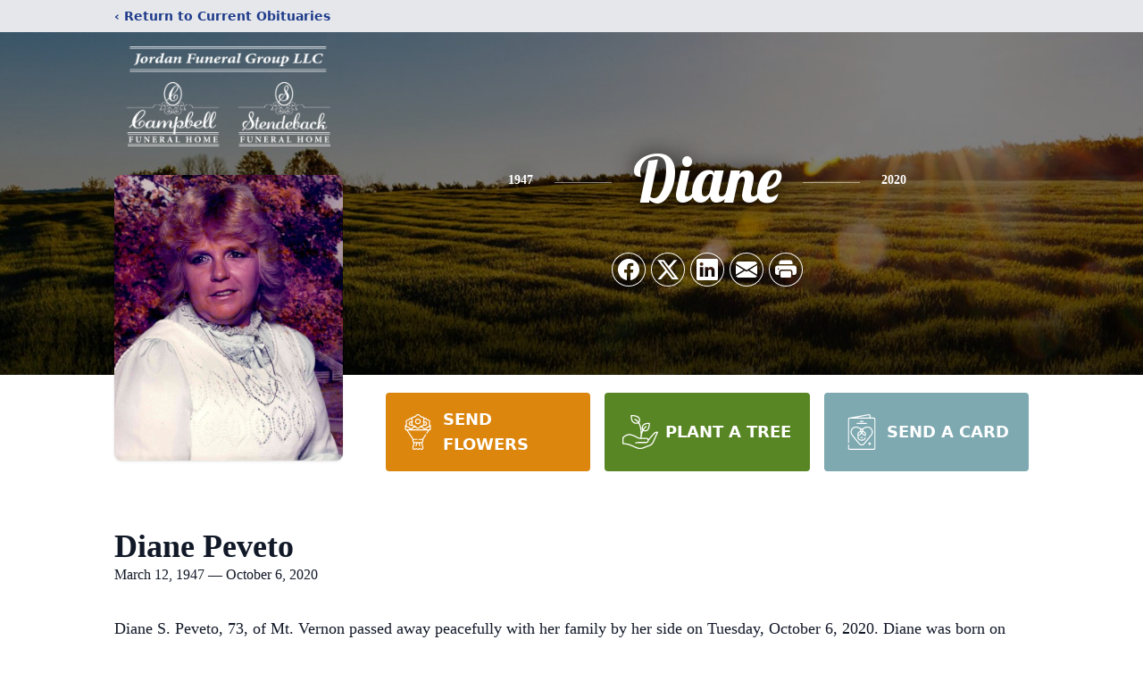

--- FILE ---
content_type: text/html; charset=utf-8
request_url: https://www.google.com/recaptcha/enterprise/anchor?ar=1&k=6LdClxwgAAAAAHVIXY3DCVGYvgwgtpe7-n4rrZT_&co=aHR0cHM6Ly93d3cuam9yZGFuZnVuZXJhbGdyb3VwLmNvbTo0NDM.&hl=en&type=image&v=PoyoqOPhxBO7pBk68S4YbpHZ&theme=light&size=invisible&badge=bottomright&anchor-ms=20000&execute-ms=30000&cb=rhea6p9gp3fk
body_size: 48861
content:
<!DOCTYPE HTML><html dir="ltr" lang="en"><head><meta http-equiv="Content-Type" content="text/html; charset=UTF-8">
<meta http-equiv="X-UA-Compatible" content="IE=edge">
<title>reCAPTCHA</title>
<style type="text/css">
/* cyrillic-ext */
@font-face {
  font-family: 'Roboto';
  font-style: normal;
  font-weight: 400;
  font-stretch: 100%;
  src: url(//fonts.gstatic.com/s/roboto/v48/KFO7CnqEu92Fr1ME7kSn66aGLdTylUAMa3GUBHMdazTgWw.woff2) format('woff2');
  unicode-range: U+0460-052F, U+1C80-1C8A, U+20B4, U+2DE0-2DFF, U+A640-A69F, U+FE2E-FE2F;
}
/* cyrillic */
@font-face {
  font-family: 'Roboto';
  font-style: normal;
  font-weight: 400;
  font-stretch: 100%;
  src: url(//fonts.gstatic.com/s/roboto/v48/KFO7CnqEu92Fr1ME7kSn66aGLdTylUAMa3iUBHMdazTgWw.woff2) format('woff2');
  unicode-range: U+0301, U+0400-045F, U+0490-0491, U+04B0-04B1, U+2116;
}
/* greek-ext */
@font-face {
  font-family: 'Roboto';
  font-style: normal;
  font-weight: 400;
  font-stretch: 100%;
  src: url(//fonts.gstatic.com/s/roboto/v48/KFO7CnqEu92Fr1ME7kSn66aGLdTylUAMa3CUBHMdazTgWw.woff2) format('woff2');
  unicode-range: U+1F00-1FFF;
}
/* greek */
@font-face {
  font-family: 'Roboto';
  font-style: normal;
  font-weight: 400;
  font-stretch: 100%;
  src: url(//fonts.gstatic.com/s/roboto/v48/KFO7CnqEu92Fr1ME7kSn66aGLdTylUAMa3-UBHMdazTgWw.woff2) format('woff2');
  unicode-range: U+0370-0377, U+037A-037F, U+0384-038A, U+038C, U+038E-03A1, U+03A3-03FF;
}
/* math */
@font-face {
  font-family: 'Roboto';
  font-style: normal;
  font-weight: 400;
  font-stretch: 100%;
  src: url(//fonts.gstatic.com/s/roboto/v48/KFO7CnqEu92Fr1ME7kSn66aGLdTylUAMawCUBHMdazTgWw.woff2) format('woff2');
  unicode-range: U+0302-0303, U+0305, U+0307-0308, U+0310, U+0312, U+0315, U+031A, U+0326-0327, U+032C, U+032F-0330, U+0332-0333, U+0338, U+033A, U+0346, U+034D, U+0391-03A1, U+03A3-03A9, U+03B1-03C9, U+03D1, U+03D5-03D6, U+03F0-03F1, U+03F4-03F5, U+2016-2017, U+2034-2038, U+203C, U+2040, U+2043, U+2047, U+2050, U+2057, U+205F, U+2070-2071, U+2074-208E, U+2090-209C, U+20D0-20DC, U+20E1, U+20E5-20EF, U+2100-2112, U+2114-2115, U+2117-2121, U+2123-214F, U+2190, U+2192, U+2194-21AE, U+21B0-21E5, U+21F1-21F2, U+21F4-2211, U+2213-2214, U+2216-22FF, U+2308-230B, U+2310, U+2319, U+231C-2321, U+2336-237A, U+237C, U+2395, U+239B-23B7, U+23D0, U+23DC-23E1, U+2474-2475, U+25AF, U+25B3, U+25B7, U+25BD, U+25C1, U+25CA, U+25CC, U+25FB, U+266D-266F, U+27C0-27FF, U+2900-2AFF, U+2B0E-2B11, U+2B30-2B4C, U+2BFE, U+3030, U+FF5B, U+FF5D, U+1D400-1D7FF, U+1EE00-1EEFF;
}
/* symbols */
@font-face {
  font-family: 'Roboto';
  font-style: normal;
  font-weight: 400;
  font-stretch: 100%;
  src: url(//fonts.gstatic.com/s/roboto/v48/KFO7CnqEu92Fr1ME7kSn66aGLdTylUAMaxKUBHMdazTgWw.woff2) format('woff2');
  unicode-range: U+0001-000C, U+000E-001F, U+007F-009F, U+20DD-20E0, U+20E2-20E4, U+2150-218F, U+2190, U+2192, U+2194-2199, U+21AF, U+21E6-21F0, U+21F3, U+2218-2219, U+2299, U+22C4-22C6, U+2300-243F, U+2440-244A, U+2460-24FF, U+25A0-27BF, U+2800-28FF, U+2921-2922, U+2981, U+29BF, U+29EB, U+2B00-2BFF, U+4DC0-4DFF, U+FFF9-FFFB, U+10140-1018E, U+10190-1019C, U+101A0, U+101D0-101FD, U+102E0-102FB, U+10E60-10E7E, U+1D2C0-1D2D3, U+1D2E0-1D37F, U+1F000-1F0FF, U+1F100-1F1AD, U+1F1E6-1F1FF, U+1F30D-1F30F, U+1F315, U+1F31C, U+1F31E, U+1F320-1F32C, U+1F336, U+1F378, U+1F37D, U+1F382, U+1F393-1F39F, U+1F3A7-1F3A8, U+1F3AC-1F3AF, U+1F3C2, U+1F3C4-1F3C6, U+1F3CA-1F3CE, U+1F3D4-1F3E0, U+1F3ED, U+1F3F1-1F3F3, U+1F3F5-1F3F7, U+1F408, U+1F415, U+1F41F, U+1F426, U+1F43F, U+1F441-1F442, U+1F444, U+1F446-1F449, U+1F44C-1F44E, U+1F453, U+1F46A, U+1F47D, U+1F4A3, U+1F4B0, U+1F4B3, U+1F4B9, U+1F4BB, U+1F4BF, U+1F4C8-1F4CB, U+1F4D6, U+1F4DA, U+1F4DF, U+1F4E3-1F4E6, U+1F4EA-1F4ED, U+1F4F7, U+1F4F9-1F4FB, U+1F4FD-1F4FE, U+1F503, U+1F507-1F50B, U+1F50D, U+1F512-1F513, U+1F53E-1F54A, U+1F54F-1F5FA, U+1F610, U+1F650-1F67F, U+1F687, U+1F68D, U+1F691, U+1F694, U+1F698, U+1F6AD, U+1F6B2, U+1F6B9-1F6BA, U+1F6BC, U+1F6C6-1F6CF, U+1F6D3-1F6D7, U+1F6E0-1F6EA, U+1F6F0-1F6F3, U+1F6F7-1F6FC, U+1F700-1F7FF, U+1F800-1F80B, U+1F810-1F847, U+1F850-1F859, U+1F860-1F887, U+1F890-1F8AD, U+1F8B0-1F8BB, U+1F8C0-1F8C1, U+1F900-1F90B, U+1F93B, U+1F946, U+1F984, U+1F996, U+1F9E9, U+1FA00-1FA6F, U+1FA70-1FA7C, U+1FA80-1FA89, U+1FA8F-1FAC6, U+1FACE-1FADC, U+1FADF-1FAE9, U+1FAF0-1FAF8, U+1FB00-1FBFF;
}
/* vietnamese */
@font-face {
  font-family: 'Roboto';
  font-style: normal;
  font-weight: 400;
  font-stretch: 100%;
  src: url(//fonts.gstatic.com/s/roboto/v48/KFO7CnqEu92Fr1ME7kSn66aGLdTylUAMa3OUBHMdazTgWw.woff2) format('woff2');
  unicode-range: U+0102-0103, U+0110-0111, U+0128-0129, U+0168-0169, U+01A0-01A1, U+01AF-01B0, U+0300-0301, U+0303-0304, U+0308-0309, U+0323, U+0329, U+1EA0-1EF9, U+20AB;
}
/* latin-ext */
@font-face {
  font-family: 'Roboto';
  font-style: normal;
  font-weight: 400;
  font-stretch: 100%;
  src: url(//fonts.gstatic.com/s/roboto/v48/KFO7CnqEu92Fr1ME7kSn66aGLdTylUAMa3KUBHMdazTgWw.woff2) format('woff2');
  unicode-range: U+0100-02BA, U+02BD-02C5, U+02C7-02CC, U+02CE-02D7, U+02DD-02FF, U+0304, U+0308, U+0329, U+1D00-1DBF, U+1E00-1E9F, U+1EF2-1EFF, U+2020, U+20A0-20AB, U+20AD-20C0, U+2113, U+2C60-2C7F, U+A720-A7FF;
}
/* latin */
@font-face {
  font-family: 'Roboto';
  font-style: normal;
  font-weight: 400;
  font-stretch: 100%;
  src: url(//fonts.gstatic.com/s/roboto/v48/KFO7CnqEu92Fr1ME7kSn66aGLdTylUAMa3yUBHMdazQ.woff2) format('woff2');
  unicode-range: U+0000-00FF, U+0131, U+0152-0153, U+02BB-02BC, U+02C6, U+02DA, U+02DC, U+0304, U+0308, U+0329, U+2000-206F, U+20AC, U+2122, U+2191, U+2193, U+2212, U+2215, U+FEFF, U+FFFD;
}
/* cyrillic-ext */
@font-face {
  font-family: 'Roboto';
  font-style: normal;
  font-weight: 500;
  font-stretch: 100%;
  src: url(//fonts.gstatic.com/s/roboto/v48/KFO7CnqEu92Fr1ME7kSn66aGLdTylUAMa3GUBHMdazTgWw.woff2) format('woff2');
  unicode-range: U+0460-052F, U+1C80-1C8A, U+20B4, U+2DE0-2DFF, U+A640-A69F, U+FE2E-FE2F;
}
/* cyrillic */
@font-face {
  font-family: 'Roboto';
  font-style: normal;
  font-weight: 500;
  font-stretch: 100%;
  src: url(//fonts.gstatic.com/s/roboto/v48/KFO7CnqEu92Fr1ME7kSn66aGLdTylUAMa3iUBHMdazTgWw.woff2) format('woff2');
  unicode-range: U+0301, U+0400-045F, U+0490-0491, U+04B0-04B1, U+2116;
}
/* greek-ext */
@font-face {
  font-family: 'Roboto';
  font-style: normal;
  font-weight: 500;
  font-stretch: 100%;
  src: url(//fonts.gstatic.com/s/roboto/v48/KFO7CnqEu92Fr1ME7kSn66aGLdTylUAMa3CUBHMdazTgWw.woff2) format('woff2');
  unicode-range: U+1F00-1FFF;
}
/* greek */
@font-face {
  font-family: 'Roboto';
  font-style: normal;
  font-weight: 500;
  font-stretch: 100%;
  src: url(//fonts.gstatic.com/s/roboto/v48/KFO7CnqEu92Fr1ME7kSn66aGLdTylUAMa3-UBHMdazTgWw.woff2) format('woff2');
  unicode-range: U+0370-0377, U+037A-037F, U+0384-038A, U+038C, U+038E-03A1, U+03A3-03FF;
}
/* math */
@font-face {
  font-family: 'Roboto';
  font-style: normal;
  font-weight: 500;
  font-stretch: 100%;
  src: url(//fonts.gstatic.com/s/roboto/v48/KFO7CnqEu92Fr1ME7kSn66aGLdTylUAMawCUBHMdazTgWw.woff2) format('woff2');
  unicode-range: U+0302-0303, U+0305, U+0307-0308, U+0310, U+0312, U+0315, U+031A, U+0326-0327, U+032C, U+032F-0330, U+0332-0333, U+0338, U+033A, U+0346, U+034D, U+0391-03A1, U+03A3-03A9, U+03B1-03C9, U+03D1, U+03D5-03D6, U+03F0-03F1, U+03F4-03F5, U+2016-2017, U+2034-2038, U+203C, U+2040, U+2043, U+2047, U+2050, U+2057, U+205F, U+2070-2071, U+2074-208E, U+2090-209C, U+20D0-20DC, U+20E1, U+20E5-20EF, U+2100-2112, U+2114-2115, U+2117-2121, U+2123-214F, U+2190, U+2192, U+2194-21AE, U+21B0-21E5, U+21F1-21F2, U+21F4-2211, U+2213-2214, U+2216-22FF, U+2308-230B, U+2310, U+2319, U+231C-2321, U+2336-237A, U+237C, U+2395, U+239B-23B7, U+23D0, U+23DC-23E1, U+2474-2475, U+25AF, U+25B3, U+25B7, U+25BD, U+25C1, U+25CA, U+25CC, U+25FB, U+266D-266F, U+27C0-27FF, U+2900-2AFF, U+2B0E-2B11, U+2B30-2B4C, U+2BFE, U+3030, U+FF5B, U+FF5D, U+1D400-1D7FF, U+1EE00-1EEFF;
}
/* symbols */
@font-face {
  font-family: 'Roboto';
  font-style: normal;
  font-weight: 500;
  font-stretch: 100%;
  src: url(//fonts.gstatic.com/s/roboto/v48/KFO7CnqEu92Fr1ME7kSn66aGLdTylUAMaxKUBHMdazTgWw.woff2) format('woff2');
  unicode-range: U+0001-000C, U+000E-001F, U+007F-009F, U+20DD-20E0, U+20E2-20E4, U+2150-218F, U+2190, U+2192, U+2194-2199, U+21AF, U+21E6-21F0, U+21F3, U+2218-2219, U+2299, U+22C4-22C6, U+2300-243F, U+2440-244A, U+2460-24FF, U+25A0-27BF, U+2800-28FF, U+2921-2922, U+2981, U+29BF, U+29EB, U+2B00-2BFF, U+4DC0-4DFF, U+FFF9-FFFB, U+10140-1018E, U+10190-1019C, U+101A0, U+101D0-101FD, U+102E0-102FB, U+10E60-10E7E, U+1D2C0-1D2D3, U+1D2E0-1D37F, U+1F000-1F0FF, U+1F100-1F1AD, U+1F1E6-1F1FF, U+1F30D-1F30F, U+1F315, U+1F31C, U+1F31E, U+1F320-1F32C, U+1F336, U+1F378, U+1F37D, U+1F382, U+1F393-1F39F, U+1F3A7-1F3A8, U+1F3AC-1F3AF, U+1F3C2, U+1F3C4-1F3C6, U+1F3CA-1F3CE, U+1F3D4-1F3E0, U+1F3ED, U+1F3F1-1F3F3, U+1F3F5-1F3F7, U+1F408, U+1F415, U+1F41F, U+1F426, U+1F43F, U+1F441-1F442, U+1F444, U+1F446-1F449, U+1F44C-1F44E, U+1F453, U+1F46A, U+1F47D, U+1F4A3, U+1F4B0, U+1F4B3, U+1F4B9, U+1F4BB, U+1F4BF, U+1F4C8-1F4CB, U+1F4D6, U+1F4DA, U+1F4DF, U+1F4E3-1F4E6, U+1F4EA-1F4ED, U+1F4F7, U+1F4F9-1F4FB, U+1F4FD-1F4FE, U+1F503, U+1F507-1F50B, U+1F50D, U+1F512-1F513, U+1F53E-1F54A, U+1F54F-1F5FA, U+1F610, U+1F650-1F67F, U+1F687, U+1F68D, U+1F691, U+1F694, U+1F698, U+1F6AD, U+1F6B2, U+1F6B9-1F6BA, U+1F6BC, U+1F6C6-1F6CF, U+1F6D3-1F6D7, U+1F6E0-1F6EA, U+1F6F0-1F6F3, U+1F6F7-1F6FC, U+1F700-1F7FF, U+1F800-1F80B, U+1F810-1F847, U+1F850-1F859, U+1F860-1F887, U+1F890-1F8AD, U+1F8B0-1F8BB, U+1F8C0-1F8C1, U+1F900-1F90B, U+1F93B, U+1F946, U+1F984, U+1F996, U+1F9E9, U+1FA00-1FA6F, U+1FA70-1FA7C, U+1FA80-1FA89, U+1FA8F-1FAC6, U+1FACE-1FADC, U+1FADF-1FAE9, U+1FAF0-1FAF8, U+1FB00-1FBFF;
}
/* vietnamese */
@font-face {
  font-family: 'Roboto';
  font-style: normal;
  font-weight: 500;
  font-stretch: 100%;
  src: url(//fonts.gstatic.com/s/roboto/v48/KFO7CnqEu92Fr1ME7kSn66aGLdTylUAMa3OUBHMdazTgWw.woff2) format('woff2');
  unicode-range: U+0102-0103, U+0110-0111, U+0128-0129, U+0168-0169, U+01A0-01A1, U+01AF-01B0, U+0300-0301, U+0303-0304, U+0308-0309, U+0323, U+0329, U+1EA0-1EF9, U+20AB;
}
/* latin-ext */
@font-face {
  font-family: 'Roboto';
  font-style: normal;
  font-weight: 500;
  font-stretch: 100%;
  src: url(//fonts.gstatic.com/s/roboto/v48/KFO7CnqEu92Fr1ME7kSn66aGLdTylUAMa3KUBHMdazTgWw.woff2) format('woff2');
  unicode-range: U+0100-02BA, U+02BD-02C5, U+02C7-02CC, U+02CE-02D7, U+02DD-02FF, U+0304, U+0308, U+0329, U+1D00-1DBF, U+1E00-1E9F, U+1EF2-1EFF, U+2020, U+20A0-20AB, U+20AD-20C0, U+2113, U+2C60-2C7F, U+A720-A7FF;
}
/* latin */
@font-face {
  font-family: 'Roboto';
  font-style: normal;
  font-weight: 500;
  font-stretch: 100%;
  src: url(//fonts.gstatic.com/s/roboto/v48/KFO7CnqEu92Fr1ME7kSn66aGLdTylUAMa3yUBHMdazQ.woff2) format('woff2');
  unicode-range: U+0000-00FF, U+0131, U+0152-0153, U+02BB-02BC, U+02C6, U+02DA, U+02DC, U+0304, U+0308, U+0329, U+2000-206F, U+20AC, U+2122, U+2191, U+2193, U+2212, U+2215, U+FEFF, U+FFFD;
}
/* cyrillic-ext */
@font-face {
  font-family: 'Roboto';
  font-style: normal;
  font-weight: 900;
  font-stretch: 100%;
  src: url(//fonts.gstatic.com/s/roboto/v48/KFO7CnqEu92Fr1ME7kSn66aGLdTylUAMa3GUBHMdazTgWw.woff2) format('woff2');
  unicode-range: U+0460-052F, U+1C80-1C8A, U+20B4, U+2DE0-2DFF, U+A640-A69F, U+FE2E-FE2F;
}
/* cyrillic */
@font-face {
  font-family: 'Roboto';
  font-style: normal;
  font-weight: 900;
  font-stretch: 100%;
  src: url(//fonts.gstatic.com/s/roboto/v48/KFO7CnqEu92Fr1ME7kSn66aGLdTylUAMa3iUBHMdazTgWw.woff2) format('woff2');
  unicode-range: U+0301, U+0400-045F, U+0490-0491, U+04B0-04B1, U+2116;
}
/* greek-ext */
@font-face {
  font-family: 'Roboto';
  font-style: normal;
  font-weight: 900;
  font-stretch: 100%;
  src: url(//fonts.gstatic.com/s/roboto/v48/KFO7CnqEu92Fr1ME7kSn66aGLdTylUAMa3CUBHMdazTgWw.woff2) format('woff2');
  unicode-range: U+1F00-1FFF;
}
/* greek */
@font-face {
  font-family: 'Roboto';
  font-style: normal;
  font-weight: 900;
  font-stretch: 100%;
  src: url(//fonts.gstatic.com/s/roboto/v48/KFO7CnqEu92Fr1ME7kSn66aGLdTylUAMa3-UBHMdazTgWw.woff2) format('woff2');
  unicode-range: U+0370-0377, U+037A-037F, U+0384-038A, U+038C, U+038E-03A1, U+03A3-03FF;
}
/* math */
@font-face {
  font-family: 'Roboto';
  font-style: normal;
  font-weight: 900;
  font-stretch: 100%;
  src: url(//fonts.gstatic.com/s/roboto/v48/KFO7CnqEu92Fr1ME7kSn66aGLdTylUAMawCUBHMdazTgWw.woff2) format('woff2');
  unicode-range: U+0302-0303, U+0305, U+0307-0308, U+0310, U+0312, U+0315, U+031A, U+0326-0327, U+032C, U+032F-0330, U+0332-0333, U+0338, U+033A, U+0346, U+034D, U+0391-03A1, U+03A3-03A9, U+03B1-03C9, U+03D1, U+03D5-03D6, U+03F0-03F1, U+03F4-03F5, U+2016-2017, U+2034-2038, U+203C, U+2040, U+2043, U+2047, U+2050, U+2057, U+205F, U+2070-2071, U+2074-208E, U+2090-209C, U+20D0-20DC, U+20E1, U+20E5-20EF, U+2100-2112, U+2114-2115, U+2117-2121, U+2123-214F, U+2190, U+2192, U+2194-21AE, U+21B0-21E5, U+21F1-21F2, U+21F4-2211, U+2213-2214, U+2216-22FF, U+2308-230B, U+2310, U+2319, U+231C-2321, U+2336-237A, U+237C, U+2395, U+239B-23B7, U+23D0, U+23DC-23E1, U+2474-2475, U+25AF, U+25B3, U+25B7, U+25BD, U+25C1, U+25CA, U+25CC, U+25FB, U+266D-266F, U+27C0-27FF, U+2900-2AFF, U+2B0E-2B11, U+2B30-2B4C, U+2BFE, U+3030, U+FF5B, U+FF5D, U+1D400-1D7FF, U+1EE00-1EEFF;
}
/* symbols */
@font-face {
  font-family: 'Roboto';
  font-style: normal;
  font-weight: 900;
  font-stretch: 100%;
  src: url(//fonts.gstatic.com/s/roboto/v48/KFO7CnqEu92Fr1ME7kSn66aGLdTylUAMaxKUBHMdazTgWw.woff2) format('woff2');
  unicode-range: U+0001-000C, U+000E-001F, U+007F-009F, U+20DD-20E0, U+20E2-20E4, U+2150-218F, U+2190, U+2192, U+2194-2199, U+21AF, U+21E6-21F0, U+21F3, U+2218-2219, U+2299, U+22C4-22C6, U+2300-243F, U+2440-244A, U+2460-24FF, U+25A0-27BF, U+2800-28FF, U+2921-2922, U+2981, U+29BF, U+29EB, U+2B00-2BFF, U+4DC0-4DFF, U+FFF9-FFFB, U+10140-1018E, U+10190-1019C, U+101A0, U+101D0-101FD, U+102E0-102FB, U+10E60-10E7E, U+1D2C0-1D2D3, U+1D2E0-1D37F, U+1F000-1F0FF, U+1F100-1F1AD, U+1F1E6-1F1FF, U+1F30D-1F30F, U+1F315, U+1F31C, U+1F31E, U+1F320-1F32C, U+1F336, U+1F378, U+1F37D, U+1F382, U+1F393-1F39F, U+1F3A7-1F3A8, U+1F3AC-1F3AF, U+1F3C2, U+1F3C4-1F3C6, U+1F3CA-1F3CE, U+1F3D4-1F3E0, U+1F3ED, U+1F3F1-1F3F3, U+1F3F5-1F3F7, U+1F408, U+1F415, U+1F41F, U+1F426, U+1F43F, U+1F441-1F442, U+1F444, U+1F446-1F449, U+1F44C-1F44E, U+1F453, U+1F46A, U+1F47D, U+1F4A3, U+1F4B0, U+1F4B3, U+1F4B9, U+1F4BB, U+1F4BF, U+1F4C8-1F4CB, U+1F4D6, U+1F4DA, U+1F4DF, U+1F4E3-1F4E6, U+1F4EA-1F4ED, U+1F4F7, U+1F4F9-1F4FB, U+1F4FD-1F4FE, U+1F503, U+1F507-1F50B, U+1F50D, U+1F512-1F513, U+1F53E-1F54A, U+1F54F-1F5FA, U+1F610, U+1F650-1F67F, U+1F687, U+1F68D, U+1F691, U+1F694, U+1F698, U+1F6AD, U+1F6B2, U+1F6B9-1F6BA, U+1F6BC, U+1F6C6-1F6CF, U+1F6D3-1F6D7, U+1F6E0-1F6EA, U+1F6F0-1F6F3, U+1F6F7-1F6FC, U+1F700-1F7FF, U+1F800-1F80B, U+1F810-1F847, U+1F850-1F859, U+1F860-1F887, U+1F890-1F8AD, U+1F8B0-1F8BB, U+1F8C0-1F8C1, U+1F900-1F90B, U+1F93B, U+1F946, U+1F984, U+1F996, U+1F9E9, U+1FA00-1FA6F, U+1FA70-1FA7C, U+1FA80-1FA89, U+1FA8F-1FAC6, U+1FACE-1FADC, U+1FADF-1FAE9, U+1FAF0-1FAF8, U+1FB00-1FBFF;
}
/* vietnamese */
@font-face {
  font-family: 'Roboto';
  font-style: normal;
  font-weight: 900;
  font-stretch: 100%;
  src: url(//fonts.gstatic.com/s/roboto/v48/KFO7CnqEu92Fr1ME7kSn66aGLdTylUAMa3OUBHMdazTgWw.woff2) format('woff2');
  unicode-range: U+0102-0103, U+0110-0111, U+0128-0129, U+0168-0169, U+01A0-01A1, U+01AF-01B0, U+0300-0301, U+0303-0304, U+0308-0309, U+0323, U+0329, U+1EA0-1EF9, U+20AB;
}
/* latin-ext */
@font-face {
  font-family: 'Roboto';
  font-style: normal;
  font-weight: 900;
  font-stretch: 100%;
  src: url(//fonts.gstatic.com/s/roboto/v48/KFO7CnqEu92Fr1ME7kSn66aGLdTylUAMa3KUBHMdazTgWw.woff2) format('woff2');
  unicode-range: U+0100-02BA, U+02BD-02C5, U+02C7-02CC, U+02CE-02D7, U+02DD-02FF, U+0304, U+0308, U+0329, U+1D00-1DBF, U+1E00-1E9F, U+1EF2-1EFF, U+2020, U+20A0-20AB, U+20AD-20C0, U+2113, U+2C60-2C7F, U+A720-A7FF;
}
/* latin */
@font-face {
  font-family: 'Roboto';
  font-style: normal;
  font-weight: 900;
  font-stretch: 100%;
  src: url(//fonts.gstatic.com/s/roboto/v48/KFO7CnqEu92Fr1ME7kSn66aGLdTylUAMa3yUBHMdazQ.woff2) format('woff2');
  unicode-range: U+0000-00FF, U+0131, U+0152-0153, U+02BB-02BC, U+02C6, U+02DA, U+02DC, U+0304, U+0308, U+0329, U+2000-206F, U+20AC, U+2122, U+2191, U+2193, U+2212, U+2215, U+FEFF, U+FFFD;
}

</style>
<link rel="stylesheet" type="text/css" href="https://www.gstatic.com/recaptcha/releases/PoyoqOPhxBO7pBk68S4YbpHZ/styles__ltr.css">
<script nonce="uEresD0dTN-DWFc-_oG0zw" type="text/javascript">window['__recaptcha_api'] = 'https://www.google.com/recaptcha/enterprise/';</script>
<script type="text/javascript" src="https://www.gstatic.com/recaptcha/releases/PoyoqOPhxBO7pBk68S4YbpHZ/recaptcha__en.js" nonce="uEresD0dTN-DWFc-_oG0zw">
      
    </script></head>
<body><div id="rc-anchor-alert" class="rc-anchor-alert"></div>
<input type="hidden" id="recaptcha-token" value="[base64]">
<script type="text/javascript" nonce="uEresD0dTN-DWFc-_oG0zw">
      recaptcha.anchor.Main.init("[\x22ainput\x22,[\x22bgdata\x22,\x22\x22,\[base64]/[base64]/[base64]/ZyhXLGgpOnEoW04sMjEsbF0sVywwKSxoKSxmYWxzZSxmYWxzZSl9Y2F0Y2goayl7RygzNTgsVyk/[base64]/[base64]/[base64]/[base64]/[base64]/[base64]/[base64]/bmV3IEJbT10oRFswXSk6dz09Mj9uZXcgQltPXShEWzBdLERbMV0pOnc9PTM/bmV3IEJbT10oRFswXSxEWzFdLERbMl0pOnc9PTQ/[base64]/[base64]/[base64]/[base64]/[base64]\\u003d\x22,\[base64]\\u003d\\u003d\x22,\x22TxNPNcKLwqDDqGgUTnA/wpQaOmbDtVvCnCl9ecO6w7Mww6nCuH3DjkrCpzXDnErCjCfDpsK9ScKcahoAw4AjIyhpw7IRw74BNcKlLgELbUU1NSUXwr7CokDDjwrCuMOmw6EvwpwMw6zDisK4w71sRMOFwpHDu8OEMQ7CnmbDmsKlwqA8wqUkw4Q/MV7CtWBvw7cOfyPCssOpEsO7cnnCukQiIMOawrsrdW8iJ8ODw4bCog8vwobDrsKsw4vDjMOBNxtWa8KSwrzCssO8dD/Cg8Ofw7nChCfCnMOIwqHCtsKNwqJVPgPChsKGUcOJaiLCq8K/wrPClj8dwpnDl1wBwoDCswwTwr/CoMKlwolMw6QVwpfDmcKdSsOpwo3DqidCw5Eqwr9Dw7jDqcKtw5gXw7JjLsOaJCzDh3XDosOow4YBw7gQw4ESw4ofVCxFA8KGIsKbwpUhMF7DpwnDicOVQ0IfEsK+Kkxmw4sXw5HDicOqw7/CqcK0BMKyXsOKX03Dh8K2J8KIw6LCncOSDcOlwqXCl3/Dk2/DrQjDgCo5LcKiB8O1Si3DgcKLK2Ybw4zCsRTCjmkowr/DvMKcw4Ugwq3CuMO3E8KKNMKQKMOGwrMnOz7CqUx9Yg7CgsO8ahElP8KDwos1wqMlQcOfw7BXw71ewoJTVcOMAcK8w7NcVTZuw6F9woHCucOBYcOjZSXCtMOUw5dGw6/DjcKPYMOXw5PDq8OjwrQ+w77CmsO/BEXDpUYzwqPDtcOtZ2JvScOYC3PDocKewqhYw7vDjMOTwrcWwqTDtEpSw7FgwoEFwqsaSD7CiWnCvmDClFzCp8OIdELCiGVRbsK3UiPCjsO6w7AJDBdbYXlkLMOUw7DCl8O8LnjDii4PGlA2YHLCgiNLUiIFXQUyQcKUPmDDt8O3IMKqwo/DjcKsW18+RTfCpMOYdcKXw6XDtk3DgGnDpcOfwrPCjT9YJsKzwqfCggPCsHfCqsKVwojDmsOKUXNrMFLDmEUbQxVEI8OdwprCq3huaVZzdTHCvcKcfsO5fMOWDcKmP8OjwrxQKgXDhsOkHVTDtMKFw5gCEMOvw5d4wrvCnHdKwojDkFU4JsOubsOdW8OgWlfCg3/DpytTwoXDuR/CtXUyFXvDu8K2OcO9Wy/DrGxAKcKVwpxGMgnCvwZLw5pyw4rCncO5wqxDXWzCoB/[base64]/DrsKIwphqwoUpwrjCogHCu8ORVsKTwpNoexg8FsO8wpMZw5jCpMObwox0AsKGNMKmb0TDl8Klw43DtAjCu8K+UMOTXMO1J39lQgEDwrRYw7dZw6nDpzXChysuJsOWbxrDg38Ta8K8w6jCiXh1wp/Cki9Vc37Cqn3DoBhkw4BBS8OjQTxOw7kyFEhkwoXCjj7DsMOuw7llCMO1DMOjIsK9wrYfW8Kvw77DicOVU8KlwrTCvcOfG3LDssOYw4YDMkrChxjDmSw4F8OScnAew5bDqFvDiMOXPVPCoWNjw6dEwqPCk8KOwp/CvsKqKHnCrXnCu8Kiw5/CsMOVRMO5w4gYwrHCksK+Iwh/HAoDP8K/wp3CsV3DqGLCgxAewroGwonCpsOoO8KlQhbCrAsQf8OHwqHCg3lcG1oiwo3CuzhZw68SVmzDtD3Cq0cpG8KPw7TDh8KZw4oSXALDo8O5worCvsOJNMO+UsO/[base64]/BWB9WSFow54keXVQEcOGZMKIwqXDssKxw75WScOKScOlCgFRN8K8w7fDtF7Ds3LCmm/DqlY/HcOOWsO8w4N+w58+w65gGHjDhMK4WSHCnsKsUsKKwp5Hw6o5WsKXw4PCiMKNwq7DnDPCksKUw7LCv8OrekvClStqaMOmwr/DssKdwqYoISYxCQzClwxEwrXCoWkNw7HCmMOCw5LCssOiwq3Ds3TDnMOTw5bDn0XCtHXCpcKLIyxZwo1yZ1LCisOYw47CiF/[base64]/GmTDhHTCgsKfLMKKwoTDgsOVwrPDm8OLEDHCuMKtUBLDmcKywq8ZwpTDjsK7wp9+QsOmwoROwrcswqPDuVccw4ZHa8OEwoAIHMOBw5/Cr8OZw6gWwqjDisOCc8KUw50Kwp7CuiwmIMOaw48Gw6DCi2fCkHvDlWoaw7EPMm3CnHbDulotwr3DhcOsXgR8w5AVA2/[base64]/[base64]/CjHvCsVU1KcOROBfClMKtwrLDoU1Mwqp7NsOaP8Ocw6PDrzhyw5HDjlt0w4XDscK0wo7DmcOewrzDnlTDoDIEw7PDlzzDoMKrBmRCw7XCtcOKfXDCp8KlwoYQEWzCvVjDocKvw7HCngk/w7TCliHCpcO2w7UZwpUBw5nDvDgsO8O4w5bDv2QtFcO6d8KNdhXCgMKOEjzCqcKzw5Mtw4MgIR3CiMOPwrU9DcOLw7E6IcOjR8OqFMOCJCZ6w7cjwoNIw7XCl3zDqz/CmcOPwrPChcKxNMONw4XCpQrCk8OoeMOGXmVuEgUKNsOCwqHCoARaw6TCggnDsxDCig0swqHCsMKGwrIxMXU4wpPCl1/DlsKuC0Msw6NOSsK3w4IcwqNUw7PDjWfDrk8Cw5o8wqAiw4rDmcODwoLDh8Kaw6EsN8KNw57DgSPDhcOWRF3Co0HCssOjGyPCvsKpfFnCs8OzwpFpNwccw6vDhkswX8OPX8OAw4PCnSfCjcKee8O1wp/Dgi9aHBXCvz/DucOBwpVzwqLClsOMwo3DsxzDtsK/[base64]/DujwOw5kiw4tLw6fCqn7Cpnxew5fCl1seAinCglNjw7fCo1DDojDCvMKFdjUww4bCp13DlRXDj8O3w6/CqsK4wqkwwoFjRjfCsls7wqXCvcKtC8OQw7LCtcKPwoImB8OoH8KMwqhpw5kLVhw1YAfDicOKw7HDmgDCq0bDlhfDmHQKdmc2URnCvcK7Y24cw4vCmcO7wrM/J8K0wokMbnfCul9zworCu8OXw5/Cv08neDnCtl9Dwq8TDcOKwpfCpwjDlMODwrA4wrsOw7kzw5IDwpfDr8O9w77DvcOjLsKjwpduw4nCuAAxSMOiDcKxw6LCt8KrwpvDrcOWbcKJwqzDvAt2wpk8wo0MYkzDu1TDkkZqXhBVw41TCMKkFsKsw5EVKcKHO8KIfUBNwq3CqcK7w5HCk1bDjD/CiXsEw54Jwp5WwqHClBogwp3CnzE2B8KHw6JPwpXCscK/w5Exwo45GsKmUBvDjFYKYsKmfWAUwoLChcK8e8OCLyFywqgHO8KwCMK8wrdww6LCksKFVTcww4EAwovCmhXCocOCfsOKGxnDicKmwp9Aw5RBw5/[base64]/CtMKFUMOmwrxVFcKUCcKWEG9Be8OeBiMpwqR8w5Uma8Kab8OewoPDuHDChzVeOMKdwr3DkQQ7esKgPMOoX1EBw5zDusOwP0fDnMKnw4A9Xy/Dg8Kfw7pQYMKPYhDDsQ9ewqRJwrbDr8O2XcOJwqzChMK5wpHCjXFWw6TClMKyUxjDm8OSw7NKJ8KbNSYeJcOOaMO3w4PCqzQhPsOrQ8O2w4LCugDCgMOPIsKXIgLDi8O6I8KZwpIddw4jQMK/F8OYw5zCucKBwr9Pd8KuesOMw6kWw5PDpcKMQ1TDiwplwoBnDi8tw47DtwjCl8OjWU9QwpUIPkbDpcOTw7/[base64]/Cj8KubxpnwqU9w63DqMKow7MKw6zDkjMEwpLCvAXCrhbCksO5w79XwqbDjMOvw6wew7vDnMKaw5PDmcKvEMOQMWfCrnoRwobDhsKVwpdew6XCmsO+w7wlQwfDocOpw5sKwql4wqrCuDMUwrpFw4zCikg3wp4HNk/Cn8OXw7YGFi8VwqXDjsKnJmpKb8Kcw51dwpFaNTAGW8OHw7haYFw7HgISwpMDAMOewrkPwoRtw5LDo8K2w7p7YcK1bFfCrMOVw5fCpcOQw4JJFcOke8Osw4XCgT9xBcKJwqzDmcKNwoAnwpPDmzsxR8KhfG9RFMOaw6IOHMO4UMOJBVrCoF5aPMOpcSvDnMKqDi/[base64]/[base64]/CkMOkCwpsw5fDq0Zrw7ktZXZfOGYmwqHDlMO+wp7CoMK+wpNUw5hLaD83w5pbdBTCsMOxw5LDhMKWw4/[base64]/DgMOpw6vChcKONMKbWxEvfQ/DmsK2w6AXHcOxw63Cl0HCksOZw5nCoMKjw63DqsKXw6zCqcKBwpcowo9ewo/ClMOcW0DDlMOFMx5cwo4ORz9Ow5jDkXjDiXrDkcOwwpA7fXjCszU2w5fCskTDl8Kub8KaIsKqYifCmMKGUijDiFM2F8OueMOTw4YSw41sGylDwrFkw5wyVsObFsKswpReMsOfw4PCvMK/[base64]/Du8OrwrbCk2lUWsOZw6LDqsKNPsOME8KTShUhw5htw6bCiMO8w6LDg8OwBcOawrZpwoI2YcOVwpvClVdvf8O8BMK1wrZOASvDmwjDqgrDr2TDi8Omw79Yw7TCsMKgw519Ty/CsT/CohBLw4laQj7Cqn7ChcKXw7YiPmAnw6HCmcKJw6HDs8KIKjkXw4wAwo9FXQ5XYMKOexvDtsOJw5nCksKqwqfDp8OcwprCtQ3CkMOEDmjCpQovNHEbwr/DlcOSD8KWJsKIPj3Dk8KPw59Qf8KhIkdEVMKzf8KAbxnCr0LDq8OvwqXDgcO7ecOKwqDDkcOpw4PDnV1qw7Qhw5ZNDnAoVDxrwoPClEbCpnTCoAzDgi/CsmzCthDCrsOJw5Accm3DgG0+H8OewppEw5HDt8KAw6Emwr45esOJI8K8w6caQMK8w6fCoMKnw4k8w6xewqxhwp5pQcKswq9KD2jCtFE7wpfDsQrCiMKswoA0MgbDvwJ5wo1cwpEpZ8ORYMOqwoIlw7h0wqxPwpxMInzDkHXDmHzDvkIhw4nDr8Kda8Ogw7/DpcKbwpfDtsKewqLDqsKxw7/DrMOOTUNRaWZFwrvCnDY7dMKfHMOvNcKRwrERwr3DqQBdw7IKwqV4w413SXIDw64gaXswHMOFBcO5O2oyw4LCsMO1w7XCtiYfbcO+AjvCqsKGLsKRX1/CjsOrwp9WEMOAVMOqw5ITdsOMU8K3w6o8w7Nnwr7Dj8OIw5rCjHPDncO5w5BuCsKqOsKfQcKyTUHDtcOHShdsfA4Ew65pwqrDgsOvwoccwp3DixspwqnCucO1wqDDssO3w6LCt8KtB8KCMMKqY2Q5dMOxFcKeKMKMw6QswohfZj1vV8K4w4kvXcOTw6LDs8O0w7MEIB/CosOJA8OpwrrDoWzDvzcIw4wDwrR0wpYOKMOSHsK/w7Q5WW7DqW3ClirCtcOqWD1WFAIjw57Dh3tIF8OHwqZiwrA/[base64]/I8OpIsO/HsKiwozDlcO1wowmO8OLH3vDtzzDpETCjUbCo1VlwrcQS1RRVsKowo7Dr3jDhAITw5DCtm3Dp8OvacK3wrVsw4XDjcOBwq81wobCv8K+w55ww7p0wq/[base64]/DvRckw6zCjcO+wpt/[base64]/Dsk/[base64]/DqsOxYsO6wozDn8Kyw4jChcKbwozCtQJaw4V2C8KuDsO0w7LCg3w1wq4kQMKMBsOdw43DpMKKwoFBE8KHwo0zDcK+dhVww4jCq8OvwqnDqhMfZ3tzUcKOwqXDpx5yw7UEX8OKwoN2ZMKNw5vDompiwoQBwopfwr4kwozChBjDk8KjWynDuGTDscOBS0/DucK2OQXCqMOmJHBMwo3Dq1/[base64]/DlBNsCsOTwozCvsKGM0pweMKtw4RywqvDoQjCssKnTxlMw5Uhw6tfQ8KafxERb8O/QMOhw6LCgCBqwrZDwrjDgHkCw5wgw6XDusKseMKIw5HDpRp6w6dtDywow4XDncK4wqXDvsKBR1jDiE7Cv8KjOy8YMkPDicK8ZsO6ehcuGFo2C1PDkMORBF8PFFhUwprDoS7DgMObw4tlw4bChlw2wpEMwo9UcyvDqMOFM8OQw7zCusOdZ8K9dMOAYD1eExV/Nh5fwp/CuEjCrQU2Z1bCp8O/Jx3CrsOaclnDkxkISsOSQzbDicKWwr3Cr0ESYcONTsOFwrg/[base64]/DtsKzSEgaV11+bMOIEAM6w4RcfMK3w6AYw4nDgydOwrXCgsKDwoPDmsKkNcOdKw4dYSQJLAnDnsONA1l+MMKzVVrCjsKQwqHCtHJPwrzCssKrSnIiwr42bsKZJMKqHRHCt8Kbw70ANkPCmsOQK8K6wo4Nwp3DkErCiDvDjl4Mw5k8w7/CicKtwqlJC2vCi8OqwrHDlCppw5zDmcKZL8KGw7jDnEjCkMO5wpHCqcOkwp/[base64]/bXhYFsO7BScow6VUN01TIcOZesOlKCHCqB7CrnJVwp3CljbClizCgj1tw5tpMioICsKXasKADSNHDDFmNsOGwp7CihDDisOUwpPCiXzCn8OpwpwYASXCkcKcEsO2QjdCw4dcw5PCm8KBw5DCs8Kww6djUcOGw7w9QcOoIwJma27CiVTCuj/DtcKrwozCscKZwqnCqgFmGMOwWy/DgcKHwqJQMUDDlgTDgHfDuMKywqbCtMOww5dvLRTCgSnDvR9vEMKgw7zDowHCpk7CiU9TD8OgwpgmBiYoDcOrwoBWwrjDs8KSw7Vzw6XDqQEHw7nDvD/[base64]/ClMKId8K6w4E1wpwhwozChsO0YkpJbGRGwpRewrcBw6vCicKKw47DhQzDojPDpsK9CVjDiMK/[base64]/[base64]/[base64]/f0PCusOHWwfDg8KYenQzw4cZwosQwojClE7DtsOmw5ofecOID8OlMcKRW8OOQsOZfsK4CMK8wpgVwoIgwoIZwoBDBcKwcV/[base64]/DrsKewrJUKsKfw6dvw7dAwoVHw7Zywp0ow5vDl8K9Vl3CmV51w65ywpHDpkfCl3BWw7oVw7tzwqwowojDrHp/RcKGBsKsw5nCu8K3w61zwovDlsOMwqPDmiQMwrMmwrzDnn/DvizDinbCtSPClcKzw5zCgsOKYyUaw6wlwobCnlTClMKcw6PDiiUGfgPDusO9bksvPMK0azgYwqfDnx/CmsOaJHHCjcK/LcOPw5zDicORw7PDlMOjwrPCjkwfwq0pOMO1w5QxwqsmwqDCgg3Ck8OWdD7DtcOEVyjDqcOyX0RIAMKPQcKBwp/CgsOQwqjCh1g9dXLDisKjwrs4wp7DmVjDpsK7w63DpcKvwog3w73DucKsbAvDrCtoJQTDoi17w5VpOFLDuwzCo8KqYzDDusKBw5UGLiF8BsOlNsKbw7XDsMKMwrHCnmoERGLCq8O8YcKjwoBAeVLCm8KUwpLDuQYZYjrDmsOxRsK/wpjCqxVgwoMfwqXCssKzKcKvw6PDlgPCn3slwq3DnU1Ow4rDgMKbwp7DkMK/SMOww4HCjErCnFnCskJ0w5vDm1HCsMKaP3sDWMO1w7PDljo+OB/Dn8OCAcKbwrzDuiXDv8OyasO/AGYXdsOkTcOYTAEoZsO8fMKUwrnCpMKxwpfDviBpwrkEw5/[base64]/CuVR5XmcnFzDDrcOfNSoDwqHCgELCm2bCmMKkwqrDisKtVRvDjwvDnh9zSTHCiWbClD7CjMKxFjbCpMOywrnDmXZawpZsw7zDlEnCq8K2QcOAw67DkMOcwqPCjCtpw4rDpiNAwofCrsOkwprDh1towo7DsCzCmcOqcMO4wrnChxIAw7lFJW/DgsKww71ewpdjBG1ww6HDun1TwoZ6wrPDmQIKPDZhwqYHwq3ClSAOw40MwrTDtkrDkMKDJMOUw43Cj8OSdsOOwrIJT8Okw6EiwrJAwqTCiMOvNC8ywpHCmMKGwqMzwrfDvADDu8K6SxLDpEJHwoTCpsKqw7Fqw71MRcKfQRgqOmR/esKgPMONw65BUFnDpMOxen/[base64]/Cl0xiw7AARHbCpsKXw5/CvcO7NlprVcKUHVl6wodxNMKwWMOpXMKDwrF+w57DksKDw4lVw5h7WMKQw4vCumbDtitbw7nCmcOEKsKvw6NIMF3DijHCisKOOsOaJcKkLSfCmFI1P8K/w7zCnMOMwqtXw5TCksO8I8OKEiJgQMKCFShNZkHCg8Obw7Qswr/Cp13DusOfW8KMw5dBd8K1w7TDk8KEHXfDhmbCm8K8a8OWw6LCpwXDsygoXcKTE8KYw4TDmwDDt8OEwp/DpMORw5gTOGXDhcOjPk95ccKpwoxOw7MWwq/CnAYZwol5wrHCh1dqSyBHXHjCosOPIsKIdiBQw4wzQcKWwpMoSMOzwp1sw6TCkFwaRcKVSE93IsOJS2vCl0PCisOgdCzDmRQiwoJPUSg8w6jDiQ/[base64]/UWvCg8K5wrvDu8KJw6/ChsOoJcKkTMOCfMOpFMOPwqVjwpzCiTHDrmZxZ37Cr8KJQR/[base64]/DmMKjw6zCk8Kew71nw63DnU7CrMOkw5bDqlHCvDbDtcOgDwlFIMOiwqJYwo3DpUtnw5N0wolzbMO9w6suR37ChsKTwqVswqIQVcO8H8K3woFmwrgGw4B9w6/CkADCrsOkZ0vDlDR+w7vDhcOmw5J0Bz3DiMKfw6JWwpNVYgrCmHYww6TDinoAw7BvwpvCoh/CucKhexh+wpAywq5pYMOgwosGw47DpMKfUwoSIRkJYBRdLxzDpcKIel05wpTDg8Ozw43CkMOcw5ZNwr/Ch8Kww6rCh8KsMUp3w59PIsOPw7fDuB3Dp8Ocw4Zhwp5BMcKZFMKURDXDusKvwrPDukwdQw8Qw6EadMKZw7LCvMO4UGVXw7FSLsO6TUPCpcK0w551AMOJW3fDrsK2K8K0JE0jZcKENQobJyMzwovDt8OwDsOKwrh2TyrChl/CuMKXSyQewqM0JMOyM1/Dh8K7Ujxjw7DDgMKDAn5qE8Kbw4ZWcyMnAMKYTkvCoVnDuCl9V2zCvz8Ew6gowrofDDsTVXnDp8OQwol1QsOIJhpJCMK/X15Pwr4twqLDikxxWW3Dki3DvMKbIMKKw73Ct2ZEOcOewqR8KMKYHwTDlW80GEIPKH3Dv8OfworDucKjwqnDqMOnQMKfGGRfw6LCkUVnwo0YbcKUSVHCjcKcwr/ChMKBw47Dk8OoBsOIAsOrw6zDiyrCuMKYw4ZCYlFtwo7DoMOFc8OMCMKpH8Kpwr0SEkdHUANCVhrDvBTDo33CjMKtworCo3HDtMOXRMKxWcOyGzUBwq8VEE4cwq83wrfCgcOWw4d9GBjCqcK6wrfCrE/DgcOTwoh3fcOWwoNmJMO4RzzDvRB9wq1nFGfDuDrCnBfCscOwOsKgCnfDu8OiwrPDl1Fbw4jCicOrwovCucO+BsKAJFZzHsKlw6BuMTfCuAXCglzDtMOXMXYQwqxiZDVmW8KdwqvCvsOEaErCiisjXX8lOnnDq3cIL2bDi1bDrA9VN2nCjsO2wrLDnMKHwp/CrUsYw73CpcKZwqkGE8OsBsKZw4oEw5FHw4rDrsO4wqRzKWZGQsK9VSYjw4B2wq1oewJzag/[base64]/EV7CscKKAMKfw6gOw7Ynw58hwpbCj8KjwpHDuEExOWLDjMOtwrDDusOQwrjDrDVjwoh0w5DDsHzDn8OnVMKXwqbDq8OddMOvVWATCcO4wpHDkRXDm8O7X8Kqw7UkwpIJwprDt8Ouw6/DvGfCksKwGsOvwqnDmsOKUMOCwrsww7NLw7ROGMO3wohAwpBlZ1rChlDDsMOFUMOSwoXDmE/CpVVRWFzDmsOOwqrDicORw7HCosOwwoTDjTrCgBc0woBVw5DDlsKywr7Do8OLwobCk0nDnMObK0xFQSlmw4TDkhvDq8KwXMOWBcONw5zCvcO1PsKhw57Dn3jDgsODY8OEZBTDmhcgw7h6wptbYcOSwozCgQ0dwqtZMgpMwoDChU/Cj8KWRcOIw63DsyMabQ/DmyRpME3Dvncmw6YvR8ODw7BycMKew4kww6oYRsKhEcK4w6jDncOTwpQQA0TDgEDDil0jRHwGw60UwqzCi8Kgw6IbR8O5w6HClivCrxnDiX/CncKbwo1Kw5fDmcKFQcOsb8KawpYKw702DD/Cs8OKwq/CkMOWMD/DgcKOwo/Dhg8Lw6E7w70Iw49xLCt6w7/DuMOSdz5AwpxOaSp2HMKhUMOrwrcmfU7DmcOCeWrCnks4N8KiD2nClMOoC8KxSh06flfCo8O9XidGw7jDuFfCtsO/D1jDuMOeUi1awpYNw4sAw7cLw4ZMfcOsLnHDu8KyEsO5BkduwpDDkwTCssOiw45Xw44nUcOww7Vdw71TwqrDiMO7wqEpCW5ww7bDi8Onf8KSZQ/[base64]/DvMKLwrXDvsOkw7fCrcOKRCx2w61lVcKtGyfDlsOve1fDnz87aMK+SMKXXsKnw6tDw64zw5VAw7xjME0gUGjCh2UKw4DDlcKeIXPCiCjDpMOywqpIwqPDiH/Dt8OVPMKYHCFUG8ODEsO2KjPDunrCt2BKY8KYw5HDmMKIwpLDpA/DtMO9w5PDqlnCrl9mw5YSw5E3wotrw7bDhMKGw4bDisOJwpcqHjw1GFPCj8O0wqYlVMKKQEkiw5Yfw7/DksKDwosGw5VkwrvCqsKgw4fCp8Ozw7E5KH/DhEvDpyMnwos1wqZiwpXDo2QOw65cEsKIDsKDwozCgFMOb8KqOMOLwodgw5hOw4MRw6bDhl4OwrUwLzpBIsO5ZMOdwqPDrn8PfcOPOXAJAWVQMj46w7zDucKiw7dMw5p6cjIbHMKhwrA3w5cJw5/DpCUIwq/Ci0Ezw73CgW0tWAk6MllHbh4Vw5oVaMOsSsKBG03Dqk/DhsKiw4k6dCPDhGRtwp/CpMKtwqjCqMKuw4PDi8KOw64iwq3DujDCp8KKF8Odwr9Dwot9w4tbXcOfT2zCphpww5zDssOgR1LCjSBuwoYcMMOZw6PCmnXCg8KCNQrDhcK7X2XCmsOhOlfCnBnDuHwIQMKXw64Ow7LDijLCh8KDwr7CqsKaQ8Kew6lGwoXCs8ORw4N1wqXCrsKHMcKbw5FPW8K/ZgxRwqDCvcKJwr5wCnfDjx3CsHM1JzlCw6fDhsO6wo3Cl8OvXcKHwoDCiVY4EsO/[base64]/JcOxcWjDtAlSw6XChcOEPsKRwovCkVTDscOfMTbDhn3DsMO/M8OxXMOmwo/[base64]/[base64]/DlMKxwrVGwq7DoU3DkSR/w7QhFsOrwoJ4w7NgcMOCc1E8QXYiDcOHSGI6acOgw58VUT/DmUnCtgsCSTEdw6rDqMKkZsK3w4RNLcKJwqkubjbClU/CsHFjwpNUw6DCuzXClMKqw6/[base64]/DmXvCuh3CisKrZsK2w5TCoQM+wrjCp8KjUsKOO8OEwpBoOsOeM0IbEMOywpIaKQsjJ8O+w5lwNV5MwqzDoGtFw4zDrMKmPsOtZ0bCoXIdT0/[base64]/wrTDvmXCjEMsekPCpcOYwprDvMKZH3HDj8OcwpbCrRhVRGjCu8OqG8KlO0TDpMONG8OcNF7DqsOYAsKKQg/[base64]/LG/CllQQBMKWeBJxPmRzIhlVCcK0w4PCgcKKwrZCw7cLMMKzM8O3w7hZwp3DisK5FQopTzzDh8Kbwp9xc8Obw6jCnXJUwpnDoETCpMO0DsKPw4FMOGENdytjwp9uUCzDtcOQPMOkJsOfc8KiwovCmMOjfkwOJB/Co8KXbEHCr1fDuiMAw5NEAMOWwrtZw73Cu0xcw4bDp8KDwrBZMcKOw5rCjl/DoMKlw7dOHw8Awr/CjsK5wq7CmzsPcUwIEUPCgcKtwrPCjMOgwp1Iw5IHw5jCvMOlwqtWQW3CmUnDnnR/[base64]/DusOIPcO6EmfCpy3DuMKFwpDDv20RIC4PwrFfwoIOw5fDoFDDhcKuw6zDhyBXXEA/wptdKjQ5eQHCu8OUL8KEP2BFJRXClcKpOUDDrMKxc3bDpcOaLMOowo0kw6JeUQjCgsKxwr3CpcKQw7zDocOkwrHClcOQwofCucOlScOKTgHDjnbCksOBR8O7wrkEcC5pNQ/DuykWbWbCqxkjw7YkQWdOIMKpwpjDrsOZwqDCiDXCtHDCtCYibMOIJcKVwoN8YUTCmA4Cw7ZOwqTDsSBMw7TClHLDqH0EGRfDriHCjiN7w5k3YcKsbsKpAX/Cv8OCwqXCscOfwqHDn8O+WsK+RsORw557woPDlsOFw5FGwpjCscKfFF7Dtko1wpPDgRfCum7ChMKIwoswwrLCjE/CmhxOIcOFw5/Co8O9RSvCkcOfwrMww5fCizPCgcKGacOwwq/DucKhwpooBMO7JsONwqfDvzrCqsOPwrrCoFbDrxMNfsOFQMKTRsKnw5QRwofDhwRoPMOpw4HCoXcgLMOPwpDDhsOjJMKFw4jDm8OMw5tXe3ZUw4k/D8Ksw53Dox82wpfCjkjCt0HDp8K1w58iesK4woZ8NxNLwp7Dj11gdUUJU8Khc8O2WDPChlbClnUVBjgsw5jDlnsxB8OfDMO3RBHDikx/OMKXw6EMHsO9wp1WRsKrwrbCo0oDenNIBSglGsOfw6HDhsKVVsKRw5h4w4TCvhTCni5dw73Cq1bCqcKawqgzwq7Dik3CmFBPwqE7wrvDjC5ww4d6wqLDil3CtxIIDXB+FC1dwo7DkMOlIsO2IQ4hdMKkwprCkMOZw4XCiMOxwrRrPRfDhxAtw74yGsOJwp/DpBHDocK1w49Tw7zDi8KkJS/Cs8KWwrLDv3sFT23CksOLwpRBKltMQsOYw4TCvMOnNllqwrrCjMOpw73CrcKOwoU/JMOqaMOpwoA/w7LDv1JBYAxUMcOObm7Ct8OoVH9Tw5LCj8ODw759IgPCgi3CgMO3DsO6cxvCsy9Aw4oADnzDpsO4dcK/PW5ESMKcIm98wosIwoTDgcO5Fj3DulFPw6/CscOWwrFcw6rDuMO6wqvCrBjDnXIUwrLDusKmwqohK19rw6FKw44Qw73CmFIGf0PCkGHDpzZOexotFcKpGW8nwq1SXT98XQXDmHIfwrfDvcOCw7MEN1PDihYdwrIpw53CsSE2YsKibztRwr5/FcObw5YVw4PConAJworCnsOpEh/DmQXDkXhWwoJgCMKiw5xEwpDClcOUwpPCln5HPMKGacKrHRPCsDXDv8KVwoZtZ8OXw4ktFsOVwoZdw7tffMKWWn3ClRTDrcKpAANKw6VvQHPCqAtxwqfDl8OmUMKVTsOce8Kbw5DCucOhwoN9w7EtWCTDuGJ7QEtJw718e8O7woUUwoPDjRoFBcOAOQ1tdcOzwq/[base64]/CjMO/IsOSExJ4bsKuAcKlw4/[base64]/DumwqNEjDglPDvsKlXxLDicOyYyF8EcO9woMDGkjDoVjCvD7DocKqJEbChMOVwow0Chs9DnXDugbCtcOCAC9Cw61SJ3bDksKzw5RVw6g0ZsOYw7gGwpDCvMO3w4USE0FXTAjDssOlFA/CqMKWw7TCuMK3w5oEPMO6WF5+QDbDo8OPwp1aE2bDp8KVw5dFWBo9wqIgBxnDoB/DrkQSw6LDmzDCm8OWF8OHw6B3w7hRUxRfHglbw7vCrTZhw5PDpRrCvxQ4XSXCvcKxZ0jCh8K0G8OhwrRAwo/CtUg+wpUEw6oFw7TChsOfKETCq8KdwqzDvxvDucKKw43ClcKuA8Ktw6XCtWcSKMOAwotYR2ZSwrTDqwXCpDI9KR3CgT3DoBV8GsOJUBcSwrhIw7N5wo3DnB/DviDDiMOgQCtQcMOMVwjDtikOIkg/woHDpsO0Khlid8KaT8Kiw5Rnw6vDsMOAw4dMOi0YIlZoGsOLdMKRZsOFCQbDoFrDjHTCvl1THwIhwrV4CUDDt088MMKUwo8lZMK1w4Zqwoxow7/CtMKbwrzDlxzDrEPCrRp6w7dUwp3DnsOzwpHClj8Gwr/DkGzCvcKgw4w9w6bCp2LCkg9sWW0BHSPCk8K3wqhxwp7DgUjDlMOSwp88w6fCkMKWJ8K/AsOjUxjCii0Fw4vCtMOVwrfDqcOOBMOfdyk/wpNdHBnDj8OPw68/w6fCgifCoXHCpcO3JcO7w5srwo9eZk3DtUfDiU0UVDrCtyLDi8KAG2nDi2InwpHDgcO3w4nDjXI8w4wSFWnCqnZqw5DDk8OhOsOaWzsbI0/CmiXClcOpwobDg8OLwoDDvMO3wq9ew6rCmsOYeBAawrx+wrjDqW7DjsK/w7hGG8K2w4oIW8Opw60Nw6YafGLDosKWCMObVsOfw6TDr8O/wpNLVmYKw73DpmJnTHHCi8OzPRpvwprDmMKIwqIGUsO4PHhMEsKSGcOPwrTCjsKwXsOUwoDDrsK6McKOOcO0Wi5Pw7EHbSM6UMO0OHxTdwzCqcKTw7kKeUZeFcKOw5zCoAcFcR5TIcKaw7nCmsKswovCgMK2LsOewpbDnsKZdH/Cm8ODw4rCp8KowoRAQsKbwoHDhF7CvBjCtMOJwqLCgFTDqXESOkcTw4orL8OtPcKnw4JSw5UIwrnDjMOCw7kjw7PCjU0Ew60lTcKuIi3DjyVCwrhtwqtqQjzDpw9nwpgRd8KSwpAJDsOswqYPw6Vef8KDREAnJsKAAsKpe1sew5h/[base64]/[base64]/DgHbDh8O6wrInwpvClh7Dm8O7QHfDo0xzwrbCoDFbcW7DjQhXwrvDvl1tw5TDpsOLw6XCoAnCgzLDnHJmaAIGw4zCqiU4wovCnMOiwrTCqFwgwpExFg7ChRhCwr/DrsOBLjLCmsOXahHCnTLCrcOqw5zCkMKgwqnDpcOKSjPDmsKMDXYaLMKiw7fDgT4iHkQjeMOWB8KYUiLCrT7CqMKMexnCuMOwNcOgUcOVw6BAHMKmO8KYH2JRM8Kjw7NTRETCosOMfsKVSMOgDG/CgMKLw6vCrsOeElTDpTBUw5snw7XDrMK/w4VQw6Jnw5rCkcOkwpMAw4gEw64kw4LChMOfwpXDrUjCr8OFJjHDimHCuBbDhiXCksOkLMK+QsKRw47DpcKOZw7Cr8Ohw44Cb2fCqMOyZ8KLGsOeXsOvRmLCpiTDkD/DngEOOkM7YHoLwq0cw5nCrVXDmMK1QTV1JCDDmcKWw4c6w4NTRAXCvMOowqTDncOcw5DCqCTDvsOYw7YIwrnDgcKCw5s1UyzDtMOXX8KQIcO+asKnHcOubsKycwEDXhTCkV7DhsOhVG/[base64]/CtsOkw5TDsMKFwrXCgTvDmDEuwpYaX8K5wrXDoGjClcKha8KhejPDkcKYXk9/w67DmMKtHFTCnQ1jwrXDjXN/[base64]/CiMKywpnDvlNOFMK2FwDCsFDCqsO0LEU/w4NAEcKpwq7ChmJuMnBuworCiwDDlMKVw7vCoiXCucOlLjfCrlQ9w7B8w5zDi0rDjsO7wrzCm8K6RGkLKMO4aV0xwpXDtcONIQ0Tw6NGwrbDvMOcVgcFWMODwrMQecKaHCJ0wp3DiMOEwoddVMOjZsKGwrk/w65HTsORw4c/w6vCs8OQP1bCncKNw4dEwo5Fw6/CgsKmLhVrRcOSD8KPPGzDuSnDssK4w64mw4tjw5jCo1QkKlvCjsKowoLDlsOnw6TCiQY2A0oqw70ywqjCl0FyK1/Cv3jCucOyw7TDihbCvMO2EkbCtMKERgnDq8Kiw44JVMO6w5zCuRDDksORPMOXesO9w5/[base64]/ChcOcw6Buw4vDg8K3UcOXMhR8wotuKmlew41owrbDlFjDiA/CssOBwrzDmsKUKynCmcKRellmw57DvBBcwqoQag16wpXDrsKSw6/DgsKxf8KfwrXDmcKncMO/[base64]/BFZIw67CtRTDql3Dm8K4G8K2wpEwRsKCwqDCkmfDuQQFw7bCu8KVf30twrjCrUNgW8KbFXrDp8OXPsOSwqs5wogGwqI0w4bDsmfCpcOmw6UIw5XDlsKpw79UeC/CmybCusO0w7pLw6jCvVHCmMObwobDpSleQ8KwwqZ5w646wqBvf3PDmHRTVTPCqMOVwovCg3hKwogqw5Y2woXDrsO9U8KTDyDDucKrw6/CjMKsA8KweAvDuilebcKELW9ew67Dl1zDvMOCwp55KAcHw5USw4TCv8O2woXDpMKkw504JsOgw69FwrTDq8O+N8KOwqxcUnbCuU/CqsOjw7/CunAOwrNqcsOZwpHDisKPdcKSw5Ffw6PChXMOQgkhAWw1ElXClsOawq1DfnDDvsOtHj7Cn0pEwpPCm8Kww5/CkMOvdRhtfi1RMU01V1jDvMKBGCEvwrDDsgbDn8O1DnF3w5FTwpVYw4TCisKOw4YHUFtPD8OaZCUFw5wEecObHRfCq8OiwoF0wrbDm8OFeMKlwqvCi3/Ct31hwpHDp8KXw6vDq1LDjMOfwrfCrcORJ8KpPsKpTcKhwo3DsMO9CMKUw6vCp8OjwpM4bh/DpF7DmGZtw7hHFsOWwoZYF8Ovw6UPSsKDAsOqwo1bw5c5A1TCscKeQmnDkzrCg0PCrsOtCsKHw60qwqXCmk5GCkx2wpRpw7YQMcKJJmnCsxlsYHPDmcKfwr9NUsKIecK/wqMhT8Obw5lyM147woTDscKgNljDvsOiwpbDhsKQczRJw7RDNQVaLyzDkAgwfXNUwrLDgWIgVEUPFMKAwo/CqsKMwpfDpHgiEAvCpsKpCcKXNsOWw5PCkhkXw7AfdG3DhF0wwpbClQ8Cw7zDsXrCrMO+bMKlwoVOw4xhw4Qawqpxw4Bcw5rCvBgnIMO1KcOGIgTCuGvCrDd+ZGEzw5gnw7VMwpNUw5xiwpXCjMKbTMOkw73Ctw4PwroOwp/[base64]/CtsO+w7fDpsO2CQMbwpPCrMO0M18Zw7/CgFcxecOTI1xbGBbDlcOyw6XDlsOYTsOxNW4swoRGURrCjMKySWXCscOjQMKudDLCscKtLiAsOsO1Q3vCosOEV8KowqbCmwBmwrfCklgLIsOhIMONWUYxwpzCjDF7w5kXGDAQNGRdNMKBMXQmw7NOw6zCvzN1WhLCgGHClMK3cwc4w5Ztw7dPD8OndFVvw5/DlcKSw5kzw4/[base64]/DtcOgwqjDuhjDmMKCw7nCoXNEO2EIGmVIVcKlEWpDc0AldyzDoSPDqHxYw7HCnjdrNsOEw548wpbDtBPDk1/CusK4w6hgdkVqT8KLU1zCpMKOCgvDrMKGwo1gwqB3EsOmw7Y7WcK1UHV3WsOOw4bCqxs/wqjDmEjDojDCgnfDgcOzwodfw5fCvh3DgSRfw4k5woLDpMO5woQPaQvDhcKKbxh7THlWwrdjP3jDoMOnBcKHO0xywqROwpRAHcKRcsO7w5jDocKCw4zCpA4nRcKyN3/[base64]/[base64]/DkAM5w57DsXETRX5zw51wW8KKwoDCsnfDsAfDn8O/w4sPwphIdcKjw6bDsgwJw6IdCnMewo9uVgkUZWpawqBAf8KwEcKZB1sXfMKraCzClELClgrDmMKow7bCtMKtwoY9wpEKQ8KodMOiIncsw4Vjw7hoawDCscOWCkBVwqrDv1/DowDDnkvCnjzDmcO5wpxlwqtiwqF3KEbCukXDgDfDtMOobwseU8OWUX4aam/DvkISHi/CoFJqL8OJwqM2KjonTBPDmsK1GExgwo7DtgrDvMKYw78RFEfDg8OSHXfCpCgrS8KUV0xqw4LDmHLDq8Kzw5Fcwr4dOsO/[base64]/wr7DiMK6w4rDsDsXEmw5wogRw7EYUFHCqAtQw5nDtMOVTCwtA8OEwoTCqj9pwqMnccK2wo8KSC7CuVDDhcOLQsK1WVFWMcKJwrx3wqHCmxlIEX8cGCNiwq/[base64]/ecKYw6jDkA3DmsK+EzUHC0rClDNLwowyfcKsw4vDhTR4woUJwrjDliXCr2nCu1zDisOCwoBcF8KjHcKxw4pjwoPDvTPDrsKQwp/Dn8KMC8KHesO+InQVw63CrCfCojHDjhhcw5tFw6zCgcKRwqx5SsKxAsKJw53CusO1JcKjwpTDn0LCkVLDumDCtER1w4N3d8KKw5c6TwoPw7/CsQVEY27DvCLCjsO/YWRfw5HCiynDt0w1w4JfwpDDjsOvw75sIsOlHMKdBcKEw6Utwq7ChxYQIsKOP8Kjw4nCk8KRwo/DpMKDf8Kvw5TChcOgw43Ct8KXw70fwo5mUwJrDsKvwoTCmMKuPh8HImI7wp8lPGDDrMKEFsOqwoHCtsK2w7/CocOmEcKNXD3Dp8KzRcORXRnCs8OOwqF5wovDhcOYw6jDhRjCrnHDk8KOfgzDlUDDpwx4wqnCksOuw7oQwp7CocKOMcKVwqfCkMKKwpNPccOpw6HDgQXDhGzCtSHDlD/DhsOzBsKdw5vCn8Oxw6fDgMKCw7PDgXfDusO6K8OSLQPCj8OrcsKJwpM0XEp2IsKjRsKCfBxZdE3Dn8KBwqjCosO0woEXw6QBNgDDiGXDgGzDl8OrwqDDtwgQw5tPESYTw5fDtCnDrQs/[base64]/DhMKkwrPCuk/Cri0VO10wwqnDskLCp0ccWcOOwp40Gj7DrBUFUcKdw4jDk01fw5/[base64]/CuRx0w4zDhcK2R3vCnMKPw7HDs2zDi2XCosK8wrnCn8ONw5wYasOIw47Cil3DoXzCqWPDsyFgwpdJw6/DjBbDlAc4AsKgesKywqcXw4NdFAjCmj1MwrgDIMKKPBdGw40rwolOwpV9w5DDqcO6w4nDi8OewqEKwocn\x22],null,[\x22conf\x22,null,\x226LdClxwgAAAAAHVIXY3DCVGYvgwgtpe7-n4rrZT_\x22,0,null,null,null,1,[21,125,63,73,95,87,41,43,42,83,102,105,109,121],[1017145,681],0,null,null,null,null,0,null,0,null,700,1,null,0,\[base64]/76lBhnEnQkZnOKMAhmv8xEZ\x22,0,0,null,null,1,null,0,0,null,null,null,0],\x22https://www.jordanfuneralgroup.com:443\x22,null,[3,1,1],null,null,null,1,3600,[\x22https://www.google.com/intl/en/policies/privacy/\x22,\x22https://www.google.com/intl/en/policies/terms/\x22],\x22ZTZfWpA4Ofua9b6mpJvg/oa2FIhGhE3BcoDOdqfDjCA\\u003d\x22,1,0,null,1,1769200588712,0,0,[77,1,167],null,[167,94,106,177],\x22RC-3jBoinY3T4OM9g\x22,null,null,null,null,null,\x220dAFcWeA5wLOjT5CHiBA4Pe6ofBidfjsLah2WB_GusI6dGAd_Ak8jDF0uFLN0eOZ99x0tR9xiSnF_y8wst1rPkcfx2_ppi62zi4g\x22,1769283388892]");
    </script></body></html>